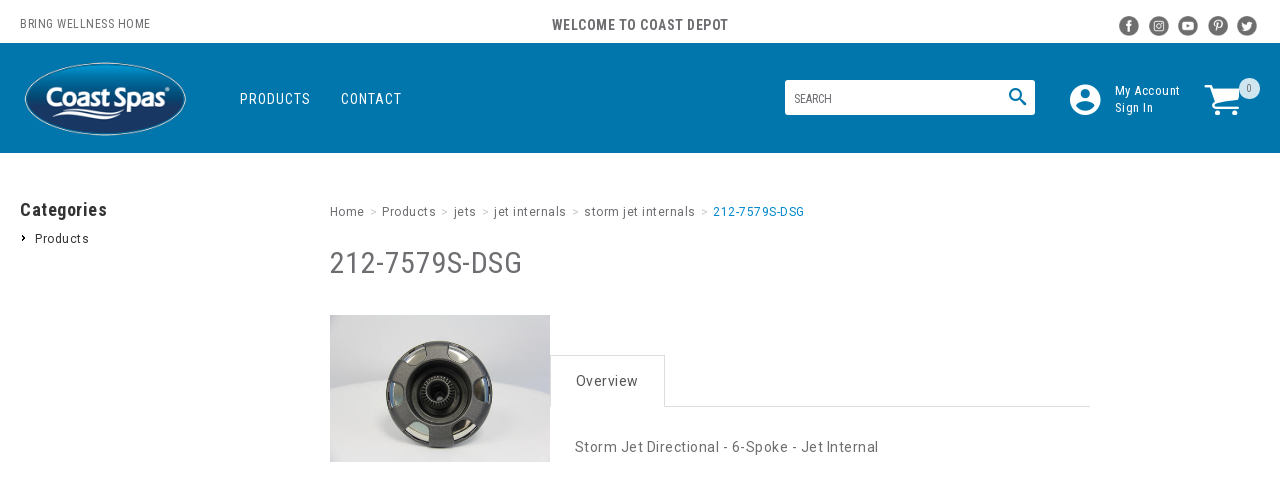

--- FILE ---
content_type: text/html; charset=utf-8
request_url: https://coastdepot.coastspas.com/212-7579s-dsg-212-7579s-dsg
body_size: 10639
content:





<!DOCTYPE html>
<html lang="en" xmlns:og="http://schema.org">
<head>
    

<meta name="cs:page" content="product" />

    

<title>212-7579S-DSG</title>

<meta http-equiv="X-UA-Compatible" content="IE=edge">
<meta name="viewport" content="width=device-width, initial-scale=1">
<meta property="og:type" content="website" />	
		<meta property="og:image" content="https://d163axztg8am2h.cloudfront.net/static/img/1f/c2/52a186afe0a6fe4e60af67ab11bf.webp" />
	<meta property="og:title" content="212-7579S-DSG" />
	<meta property="og:url" content="https://coastdepot.coastspas.com/212-7579s-dsg-212-7579s-dsg" />
	<meta property="og:name" />

<meta charset="utf-8" />
<meta name="robots" content="index,follow" />



<link href="//d163axztg8am2h.cloudfront.net/static/img/0e/02/8595e00f95c2a1ffaae7206fed45.ico" rel="shortcut icon" type="image/x-icon" />

	<link rel="canonical" href="https://coastdepot.coastspas.com/212-7579s-dsg-212-7579s-dsg" />


    
    

    <link type="text/css" rel="stylesheet" href="//d163axztg8am2h.cloudfront.net/static/css/08/13/112776622447b309698905515f7a.gz.css" />
    <link rel="preconnect" href="https://fonts.googleapis.com">
    <link rel="preconnect" href="https://fonts.gstatic.com" crossorigin>


    <!--[if LT IE 8]><script src="/static/js/patch/json2.min.js" type="text/javascript"></script>
<![endif]-->
    <script src="/static/js/patch/modernizr.js" type="text/javascript"></script>


    <script type="text/javascript">
		class NomadSettings {
			static CurrencyLocale = 'en-US';
			static CurrencyType = 'USD';
			static DecimalPlaces = 2;
			static RequirePhoneNumber = false;
			static CurrencySymbol = '$';
		}
    </script>
    <script src="/Static/js/vue/nomad-client.js?v=1.0.28364"></script>
    <script src="/Static/tsout/common.js?v=1.0.28364"></script>

    
</head>

<body id="x212-7579s-dsg-212-7579s-dsg-page" class="product-page">
	
	
	


<script type="application/ld+json">{"@context":"https://schema.org","@type":"BreadcrumbList","itemListElement":[{"@type":"ListItem","item":{"@type":"Thing","@id":"https://coastdepot.coastspas.com/","name":"Home"},"position":1},{"@type":"ListItem","item":{"@type":"Thing","@id":"https://coastdepot.coastspas.com/products","name":"Products"},"position":2},{"@type":"ListItem","item":{"@type":"Thing","@id":"https://coastdepot.coastspas.com/jets","name":"jets"},"position":3},{"@type":"ListItem","item":{"@type":"Thing","@id":"https://coastdepot.coastspas.com/jets-jet-internals","name":"jet internals"},"position":4},{"@type":"ListItem","item":{"@type":"Thing","@id":"https://coastdepot.coastspas.com/jets-jet-internals-storm-jet-internals","name":"storm jet internals"},"position":5},{"@type":"ListItem","item":{"@type":"Thing","@id":"https://coastdepot.coastspas.com/212-7579s-dsg-212-7579s-dsg","name":"212-7579S-DSG"},"position":6}]}</script>

	<div id="wrapper">
		<div id="wrapper-inner">
			  <link rel="preload" href="/assets/site/fonts/icomoon2.ttf" as="style">
  <link rel="preload" href="/assets/site/css/iconfonts.less" as="style">

<div id="account-details" class="hide hidden"></div>
    
<div id="page-header-top">
    <div id="page-header-top-inner" class="clearfix">
        <div class="iso-number">
          <p>Bring Wellness Home</p>  
        </div>  
        <div class="top-message">
            <p>
              Welcome to Coast Depot
            </p>
        </div>

        <div class="social-media-header">
            <a href="https://www.facebook.com/CoastSpas/" target="_blank"><img data-src="/assets/site/img/icon/csmi-fb-icon1.png" src="//d163axztg8am2h.cloudfront.net/static/img/8d/2a/13a99ea2223a206a05129a2788fb.png" alt="facebook" /></a>
            <a href="https://www.instagram.com/coast_spas/" target="_blank"><img data-src="/assets/site/img/icon/csmi-insta-icon1.png" src="//d163axztg8am2h.cloudfront.net/static/img/54/6d/3e3eeb47dd0be6e514cc76c08a54.png" alt="instagram" /></a>
            <a href="https://www.youtube.com/user/CoastSpas?ob=0&feature=results_main" target="_blank"><img data-src="/assets/site/img/icon/csmi-youtube-icon1.png" src="//d163axztg8am2h.cloudfront.net/static/img/c9/85/755bc08ef7b842f30fa5296682d5.png" alt="youtube" /></a>
            <a href="https://www.pinterest.com/coastspas/" target="_blank"><img data-src="/assets/site/img/icon/csmi-pinterest-icon1.png" src="//d163axztg8am2h.cloudfront.net/static/img/19/16/f1ec69e261cdb9698681c74b9b72.png" alt="pinterest" /></a>
            <a href="https://twitter.com/CoastSpas" target="_blank"><img data-src="/assets/site/img/icon/csmi-twitter-icon1.png" src="//d163axztg8am2h.cloudfront.net/static/img/8a/f6/7e8ca5fb86d0a7b1b08e38ebe09d.png" alt="twitter" /></a>
        </div>

    </div>
</div>


<div id="page-header">
    <div id="page-header-inner" class="container">

        <h1 id="page-header-logo" class="logo">
            <a href="/" title="">Coast Spas</a>
        </h1>

        <div id="page-header-search">
            <form action="/search" method="get" class="form-inline">
                <button type="submit" class="btn btn-primary"><i class="icon-search-custom"></i></button>
                <span><input type="text" name="q" class="search-suggest span6" placeholder="Search" /></span>
            </form>
        </div>

        <div id="page-header-menu">
            <div class="nav-actions">
              <a href="/cart" class="btn-nav-cart" title="0 item(s)"><i class="icon-shopping-cart-custom-mobile"></i></a>

                <button type="button" class="btn-nav-menu">
                    <span class="icon-bar"></span>
                    <span class="icon-bar"></span>
                    <span class="icon-bar"></span>
                </button>
            </div>

            <div class="nav-bg nav-collapse fade"></div>

            <div class="nav-menu nav-collapse">
                <button type="button" class="btn-nav-menu btn-primary-close hamburger">X</button>
                <div id="user-menu">
  <ul>
      <li class="um-my-account"><a href="/account">My Account</a><br>
       <a href="/account/access?redirect=%2f212-7579s-dsg-212-7579s-dsg">Sign In</a>
      </li> 
      <!--<li><a href="/account/access?redirect=%2f212-7579s-dsg-212-7579s-dsg">Sign In</a></li>-->  
    <!--<li><a href="/account">My Account</a></li>-->     
    <li class="hidden-phone hidden-tablet">
      <a href="/cart" data-content="#mini-cart-wrapper" class="toggle-mini-cart disabled">
        <i class="icon-shopping-cart-custom"></i> <span class="count-number"> 0 </span>
      </a>
    </li>
    <li class="hidden-desktop">
      <a href="/cart">
        <i class="icon-shopping-cart-custom"></i> <span class="count-number"> 0 </span>
      </a>
    </li>
    <!--<li><a href="/checkout" class="disabled">Checkout</a></li>-->
  </ul>

  

<div id="mini-cart-wrapper" class="hide">
  <div id="mini-cart" class="mini-cart">
    <div class="header">
      0 items ( $0.00 )
    </div>

    <ul>
    </ul>
        
    <div class="footer">
      <a href="/cart">View the Full Cart</a>
    </div>
  </div>
</div>
</div>
                <div id="page-header-nav" class="toggle-nav">
                    <div id="page-header-nav-inner">
                        <ul><li class="has-children products"><a href="/products">Products</a><ul><li class="has-children spa-chemicals"><a href="/spa-chemicals">**Spa Chemicals</a><ul><li class="canadian-spa-chemicals"><a href="/canadian-spa-chemicals">Canadian Spa Chemicals</a></li><li class="us-spa-chemicals"><a href="/us-spa-chemicals">US Spa Chemicals </a></li></ul></li><li class="acrylic-repair-kit"><a href="/acrylic-repair-kit">acrylic repair kit</a></li><li class="has-children audio-video"><a href="/audio-video">audio video</a><ul><li class="components"><a href="/audio-video-components">components</a></li><li class="enclosure"><a href="/audio-video-enclosure">enclosure</a></li><li class="power-supplies"><a href="/audio-video-power-supplies">power supplies</a></li><li class="speakers"><a href="/audio-video-speakers">speakers</a></li><li class="stereo-units"><a href="/audio-video-stereo-units">stereo units</a></li></ul></li><li class="cabinet-care"><a href="/cabinet-care">cabinet care</a></li><li class="canadian-pool-chemicals"><a href="/canadian-pool-chemicals">Canadian Pool Chemicals</a></li><li class="clearwater-parts-and-covers"><a href="/clearwater-spas-parts-and-covers">Clearwater Parts and Covers</a></li><li class="coast-freshe-accessories"><a href="/coast-freshe">Coast Freshe Accessories</a></li><li class="has-children diverters-air-controls"><a href="/diverters-air-controls">diverters air controls</a><ul><li class="2-diverters"><a href="/diverters-air-controls-2-diverters">2 diverters</a></li><li class="air-controls-toggles"><a href="/diverters-air-controls-air-controls-toggles">air controls toggles</a></li><li class="on-off-water-valves"><a href="/diverters-air-controls-on-off-water-valves">on off water valves</a></li></ul></li><li class="has-children filtration"><a href="/filtration">filtration</a><ul><li class="canisters"><a href="/filtration-canisters">canisters</a></li><li class="cartridges"><a href="/filtration-cartridges">cartridges</a></li><li class="covers-components"><a href="/filtration-covers-components">covers components</a></li><li class="filter-accessories"><a href="/filtration-filter-accessories">filter accessories</a></li><li class="skimmers-components"><a href="/filtration-skimmers-components">skimmers components</a></li></ul></li><li class="gaskets"><a href="/gaskets">gaskets</a></li><li class="has-children jets"><a href="/jets">jets</a><ul><li class="jet-bodies"><a href="/jets-jet-bodies">jet bodies</a></li><li class="jet-internals active"><a href="/jets-jet-internals">jet internals</a></li></ul></li><li class="has-children lighting"><a href="/lighting">lighting</a><ul><li class="fiberoptic-lighting"><a href="/lighting-fiberoptic-lighting">fiberoptic lighting</a></li><li class="led-lighting"><a href="/lighting-led-lighting">led lighting</a></li><li class="photo-cell-lighting"><a href="/lighting-photo-cell-lighting">photo cell lighting</a></li><li class="standard-lighting"><a href="/lighting-standard-lighting">standard lighting</a></li></ul></li><li class="o-rings"><a href="/o-rings">o rings</a></li><li class="has-children pillows"><a href="/pillows">pillows</a><ul><li class="black-pillows"><a href="/pillows-black-pillows">black pillows</a></li><li class="components"><a href="/pillows-components">components</a></li><li class="gmb-pillows"><a href="/pillows-gmb-pillows">gmb pillows</a></li><li class="grey-pillows"><a href="/pillows-grey-pillows">grey pillows</a></li><li class="pillow-inserts"><a href="/pillows-pillow-inserts">pillow inserts</a></li></ul></li><li class="has-children plumbing"><a href="/plumbing">plumbing</a><ul><li class="cabinet-drains"><a href="/plumbing-cabinet-drains">cabinet drains</a></li><li class="clamps"><a href="/plumbing-clamps">clamps</a></li><li class="fittings"><a href="/plumbing-fittings">fittings</a></li><li class="floor-drains"><a href="/plumbing-floor-drains">floor drains</a></li><li class="gate-valves"><a href="/plumbing-gate-valves">gate valves</a></li><li class="on-off-water-valves"><a href="/plumbing-on-off-water-valves">on off water valves</a></li><li class="pipe"><a href="/plumbing-pipe">pipe</a></li><li class="suctions"><a href="/plumbing-suctions">suctions</a></li></ul></li><li class="has-children pop-material"><a href="/home-products-pop-material">POP Material</a><ul><li class="apparel-and-accessories"><a href="/home-products-pop-material-apparel-and-accessories">Apparel &amp; Accessories</a></li><li class="banners-and-signage"><a href="/home-products-pop-material-banners-and-signage">Banners &amp; Signage</a></li></ul></li><li class="has-children pos-material"><a href="/pos-material">POS Material</a><ul><li class="apparel-and-accessories"><a href="/home-products-pop-material-apparel-and-accessories">Apparel &amp; Accessories</a></li><li class="banners-and-signage"><a href="/home-products-pop-material-banners-and-signage">Banners &amp; Signage</a></li><li class="pos-other"><a href="/pos-material-pos-other">pos other</a></li><li class="product-samples"><a href="/pos-material-product-samples">product samples</a></li></ul></li><li class="has-children pumps"><a href="/pumps">pumps</a><ul><li class="balboa"><a href="/pumps-balboa">balboa</a></li><li class="blowers"><a href="/pumps-blowers">blowers</a></li><li class="components"><a href="/pumps-components">components</a></li><li class="impeller"><a href="/pumps-impeller">impeller</a></li><li class="impellers"><a href="/pumps-impellers">impellers</a></li><li class="pump-mounts"><a href="/pumps-pump-mounts">pump mounts</a></li><li class="pump-seals"><a href="/pumps-pump-seals">pump seals</a></li><li class="union-assemblies"><a href="/pumps-union-assemblies">union assemblies</a></li><li class="wet-ends"><a href="/pumps-wet-ends">wet ends</a></li></ul></li><li class="has-children purification"><a href="/purification">purification</a><ul><li class="cct-crystal-clear-tube"><a href="/purification-cct-crystal-clear-tube">cct crystal clear tube</a></li><li class="components"><a href="/purification-components">components</a></li><li class="ozone"><a href="/purification-ozone">ozone</a></li><li class="salt-systems"><a href="/purification-salt-systems">salt systems</a></li><li class="uv-uv-ozone-combo"><a href="/purification-uv-uv-ozone-combo">uv uv ozone combo</a></li></ul></li><li class="has-children refurbished-materials-sale"><a href="/refurbished-materials-sale">refurbished materials sale</a><ul><li class="refurbished-complete-packs"><a href="/refurbished-materials-sale-refurbished-complete-packs">refurbished complete packs</a></li><li class="refurbished-components"><a href="/refurbished-materials-sale-refurbished-components">refurbished components</a></li><li class="refurbished-replacement-boards"><a href="/refurbished-materials-sale-refurbished-replacement-boards">refurbished replacement boards</a></li><li class="refurbished-replacement-heaters"><a href="/refurbished-materials-sale-refurbished-replacement-heaters">refurbished replacement heaters</a></li><li class="refurbished-replacement-topsides"><a href="/refurbished-materials-sale-refurbished-replacement-topsides">refurbished replacement topsides</a></li></ul></li><li class="has-children safety-spa-covers"><a href="/safety-spa-covers">safety spa covers</a><ul><li class="2100-swim-spa"><a href="/safety-spa-covers-2100-swim-spa">2100 Swim Spa</a></li><li class="2purfikt-cascade"><a href="/safety-spa-covers-2purfikt-cascade">2Purfikt Cascade</a></li><li class="2purfikt-traditional"><a href="/safety-spa-covers-2purfikt-traditional">2Purfikt Traditional</a></li><li class="730b-730l"><a href="/safety-spa-covers-730b-730l">730b 730l</a></li><li class="840l"><a href="/safety-spa-covers-840l">840l</a></li><li class="alpha"><a href="/safety-spa-covers-alpha">alpha</a></li><li class="apex"><a href="/safety-spa-covers-apex">apex</a></li><li class="apex-curve-3-corner"><a href="/safety-spa-covers-apex-curve-3-corner">Apex Curve 3&quot; Corner</a></li><li class="apex-traditional-3-corner"><a href="/safety-spa-covers-apex-traditional-3-corner">Apex Traditional 3&quot; Corner</a></li><li class="aruba"><a href="/safety-spa-covers-aruba">aruba</a></li><li class="cascade"><a href="/safety-spa-covers-cascade">Cascade</a></li><li class="cascade-1-serenity"><a href="/safety-spa-covers-cascade-1-serenity">cascade 1 serenity</a></li><li class="cascade-2-niagara"><a href="/safety-spa-covers-cascade-2-niagara">cascade 2 niagara</a></li><li class="cascade-3-phantom"><a href="/safety-spa-covers-cascade-3-phantom">cascade 3 phantom</a></li><li class="cascade-4-edge"><a href="/safety-spa-covers-cascade-4-edge">cascade 4 edge</a></li><li class="cascade-5-horizon"><a href="/safety-spa-covers-cascade-5-horizon">cascade 5 horizon</a></li><li class="cover-locks"><a href="/safety-spa-covers-cover-locks">cover locks</a></li><li class="custom-cover"><a href="/safety-spa-covers-custom-cover">Custom Cover</a></li><li class="diamond"><a href="/safety-spa-covers-diamond">diamond</a></li><li class="edge"><a href="/safety-spa-covers-edge">Edge</a></li><li class="element"><a href="/safety-spa-covers-element">element</a></li><li class="element-traditional-curve"><a href="/safety-spa-covers-element-traditional-curve">Element Traditional/Curve</a></li><li class="element-zenith"><a href="/safety-spa-covers-element-zenith">Element/Zenith</a></li><li class="extreme"><a href="/safety-spa-covers-extreme">extreme</a></li><li class="freedom"><a href="/safety-spa-covers-freedom">freedom</a></li><li class="islander"><a href="/safety-spa-covers-islander">islander</a></li><li class="journey"><a href="/safety-spa-covers-journey">journey</a></li><li class="kauai"><a href="/safety-spa-covers-kauai">kauai</a></li><li class="lanai-soundwaves"><a href="/safety-spa-covers-lanai-soundwaves">lanai soundwaves</a></li><li class="manhattan"><a href="/safety-spa-covers-manhattan">manhattan</a></li><li class="mirage"><a href="/safety-spa-covers-mirage">mirage</a></li><li class="mirage-curve"><a href="/safety-spa-covers-mirage-curve">mirage curve</a></li><li class="omega"><a href="/safety-spa-covers-omega">omega</a></li><li class="omega-curve"><a href="/safety-spa-covers-omega-curve">Omega Curve</a></li><li class="omega-omega-curve"><a href="/safety-spa-covers-omega-omega-curve">omega/omega curve</a></li><li class="pacific"><a href="/safety-spa-covers-pacific">pacific</a></li><li class="paradise"><a href="/safety-spa-covers-paradise">paradise</a></li><li class="paradise-soundwaves"><a href="/safety-spa-covers-paradise-soundwaves">paradise soundwaves</a></li><li class="paradise-tahiti"><a href="/safety-spa-covers-paradise-tahiti">paradise/tahiti</a></li><li class="purfikt"><a href="/safety-spa-covers-purfikt">purfikt</a></li><li class="qwest"><a href="/safety-spa-covers-qwest">qwest</a></li><li class="radiance"><a href="/safety-spa-covers-radiance">radiance</a></li><li class="rio"><a href="/safety-spa-covers-rio">rio</a></li><li class="seabreeze"><a href="/safety-spa-covers-seabreeze">seabreeze</a></li><li class="silhouette-7"><a href="/safety-spa-covers-silhouette-7">silhouette 7</a></li><li class="silhouette-8"><a href="/safety-spa-covers-silhouette-8">silhouette 8</a></li><li class="tublicious"><a href="/safety-spa-covers-tublicious">tublicious</a></li><li class="wellness-1"><a href="/safety-spa-covers-wellness-1">wellness 1</a></li><li class="wellness-1600"><a href="/safety-spa-covers-wellness-1600">Wellness 1600</a></li><li class="wellness-2"><a href="/safety-spa-covers-wellness-2">wellness 2</a></li><li class="wellness-3"><a href="/safety-spa-covers-wellness-3">wellness 3</a></li><li class="wellness-4"><a href="/safety-spa-covers-wellness-4">wellness 4</a></li><li class="wellness-5"><a href="/safety-spa-covers-wellness-5">wellness 5</a></li><li class="wellness-cascade-14"><a href="/safety-spa-covers-wellness-cascade-14">wellness cascade 14</a></li><li class="wellness-cascade-1400"><a href="/safety-spa-covers-wellness-cascade-1400">wellness cascade 1400</a></li><li class="wellness-cascade-17"><a href="/safety-spa-covers-wellness-cascade-17">wellness cascade 17</a></li><li class="wellness-cascade-1700"><a href="/safety-spa-covers-wellness-cascade-1700">wellness cascade 1700</a></li><li class="zenith"><a href="/safety-spa-covers-zenith">zenith</a></li><li class="zenith-curve"><a href="/safety-spa-covers-zenith-curve">zenith curve</a></li><li class="zenith-vantage"><a href="/safety-spa-covers-zenith-vantage">zenith/vantage</a></li></ul></li><li class="has-children spa-accessories"><a href="/spa-accessories">spa accessories</a><ul><li class="cover-lifters"><a href="/spa-accessories-cover-lifters">cover lifters</a></li><li class="filter-baths"><a href="/filter-baths-filter-baths">Filter Baths</a></li><li class="miscellaneous"><a href="/spa-accessories-miscellaneous">miscellaneous</a></li><li class="panels"><a href="/spa-accessories-panels">panels</a></li><li class="steps"><a href="/spa-accessories-steps">steps</a></li><li class="wifi"><a href="/spa-accessories-wifi">wifi</a></li></ul></li><li class="has-children spa-equipment"><a href="/spa-equipment">spa equipment</a><ul><li class="control-packs"><a href="/spa-equipment-control-packs">control packs</a></li><li class="expansion-boards"><a href="/spa-equipment-expansion-boards">expansion boards</a></li><li class="fuses"><a href="/spa-equipment-fuses">fuses</a></li><li class="heaters"><a href="/spa-equipment-heaters">heaters</a></li><li class="main-pack-replacement-boards"><a href="/spa-equipment-main-pack-replacement-boards">main pack replacement boards</a></li><li class="miscellaneous"><a href="/spa-equipment-miscellaneous">miscellaneous</a></li><li class="overlays"><a href="/spa-equipment-overlays">overlays</a></li><li class="probes-switches"><a href="/spa-equipment-probes-switches">probes switches</a></li><li class="pump"><a href="/spa-equipment-pump">pump</a></li><li class="pump-mounts"><a href="/spa-equipment-pump-mounts">pump mounts</a></li><li class="pumps"><a href="/spa-equipment-pumps">pumps</a></li><li class="topside-tsc"><a href="/spa-equipment-topside-tsc">topside tsc</a></li><li class="transformers"><a href="/spa-equipment-transformers">transformers</a></li></ul></li><li class="has-children water-features"><a href="/water-features">water features</a><ul><li class="aromatherapy"><a href="/water-features-aromatherapy">aromatherapy</a></li><li class="laminar-flow"><a href="/water-features-laminar-flow">laminar flow</a></li><li class="specialty"><a href="/water-features-specialty">specialty</a></li><li class="waterfalls"><a href="/water-features-waterfalls">waterfalls</a></li></ul></li></ul></li></ul>

                    </div>
                </div>
            </div>
        </div>

    </div>
</div> 

			<div id="page-body" class="container">
				<div id="page-body-inner">
					

<div class="row layout-2-column layout-2-column-left-rail">

  <div id="rail-left" class="rail span3">
     
  <!--
    <button type="button" class="btn-filter-menu btn-close" data-toggle="collapse" data-target=".filter-collapse">Close</button>
  -->




  <section id="category-module" class="links-module module">
    <header>
      Categories
    </header>
    <div class="body">
      <ul><li class="products"><a href="/products">Products</a></li></ul>
    </div>
  </section>
   



 
  </div>

  <div id="main" class="span10">
    


  <div class="breadcrumbs">
    <ul class="breadcrumb"><li><a href="/"><span>Home</span></a><span class="divider">&gt;</span></li><li><a href="/products"><span>Products</span></a><span class="divider">&gt;</span></li><li><a href="/jets"><span>jets</span></a><span class="divider">&gt;</span></li><li><a href="/jets-jet-internals"><span>jet internals</span></a><span class="divider">&gt;</span></li><li><a href="/jets-jet-internals-storm-jet-internals"><span>storm jet internals</span></a><span class="divider">&gt;</span></li><li class="active"><a href="/212-7579s-dsg-212-7579s-dsg"><span>212-7579S-DSG</span></a></li></ul>
  </div>



    








<div class="row no-item-product" id="product" itemscope itemtype="http://schema.org/Product">
  <div id="product-inner">

    <h1 itemprop="name">212-7579S-DSG</h1>

    <div class="row">

      <div id="product-rail" class="span3">
        

	<div class="gallery">
		<div class="primary">
				<a title="212-7579S-DSG" href="//d163axztg8am2h.cloudfront.net/static/img/af/9e/7201f3f105e958373354b823c159.webp" class="open-modal">
					<img alt="212-7579S-DSG" class="img-polaroid" itemprop="image" src="//d163axztg8am2h.cloudfront.net/static/img/e9/82/5ce741941caad8636395fd6ca6e0.webp"></img>
					<span><i class="icon-zoom-in"></i> Click to view a larger image</span>
				</a>
		</div>

		
	</div>

      </div>

      <div id="product-main" class="span7">

          <div id="product-tabs">

            <ul class="nav nav-tabs">
                <li class="active"><a href="#overview" data-toggle="tab">Overview</a></li>
                          </ul>

            <div id="product-tab-content" class="tab-content">

                <div class="tab-pane active" id="overview" itemprop="description">
                  <div id="full-description">
                    <p>Storm Jet Directional - 6-Spoke - Jet Internal </p>

                  </div>
                </div>

            </div>
          </div>
      </div>
    </div>
  </div>

    <hr />
  <div id="related-product-sets">
      <div class="related-product-set" data-ajax-load="true" data-ajax-url="/product/related?pid=f8f73891-b9a8-412d-8821-93f9ee1247fc&amp;code=related">
        <div class="related-product"></div>
      </div>
  </div>


</div>



  </div>

</div>
				</div>
			</div>

			<footer id="page-footer" class="clearfix">
  <div id="page-footer-inner" class="container"> 
    <div class="page-footer-centered-top">
      <a href="https://coastspas.com/" target="_blank"><div id="page-footer-logo"></div></a>
      <h2>WORLD'S BEST BUILT SPAS</h2>
      <p>Get in touch with your local Coast Spas Dealership.</p>
      <a href="https://coastspas.com/locations.php" class="find-dealer" target="_blank">Find Your Local Dealer</a>
    </div>  
    <div class="col footer-listings">
      <h2>Site Links</h2>
      <ul>
        <li><a href="/">Home</a></li>
        <li><a href="/products">Products</a></li>  
        <li><a href="/contact">Contact</a></li> 
        <li><a href="/privacy-policy#returnsPolicy">Returns &amp; Refunds</a></li> 
        <li><a href="/privacy-policy#shippingPolicy">Shipping &amp; Delivery</a></li> 
      </ul>
    </div>
    
    <div class="col footer-listings">
      <h2>Account Links</h2>
      <ul>
        <li><a href="/account/access">Sign In</a></li>     
        <li><a href="/account">Account</a></li> 
        <li><a href="/cart">Cart</a></li>
        <li><a href="/checkout">Checkout</a></li>
      </ul>
    </div>
    
    <div class="col">
      <h2>Contact</h2>
      <p>
        6315 202 St. Langley,<br> 
				BC Canada V2Y 1N1<br>  

				p.  604 514 8111<br> 
        e.  <a href="mailto:info@coastspas.com">info@coastspas.com</a><br> 
        w.  <a href="https://coastspas.com/index.php">coastspas.com</a>

      </p>
    </div>
    
    <div class="social-media-footer-wrapper col">
      <div class="social-media-footer">
            <a href="https://www.facebook.com/CoastSpas/" target="_blank"><img data-src="/assets/site/img/icon/csmi-fb-icon1.png" src="//d163axztg8am2h.cloudfront.net/static/img/8d/2a/13a99ea2223a206a05129a2788fb.png" alt="facebook" /></a>
            <a href="https://www.instagram.com/coast_spas/" target="_blank"><img data-src="/assets/site/img/icon/csmi-insta-icon1.png" src="//d163axztg8am2h.cloudfront.net/static/img/54/6d/3e3eeb47dd0be6e514cc76c08a54.png" alt="instagram" /></a>
            <a href="https://www.youtube.com/user/CoastSpas?ob=0&feature=results_main" target="_blank"><img data-src="/assets/site/img/icon/csmi-youtube-icon1.png" src="//d163axztg8am2h.cloudfront.net/static/img/c9/85/755bc08ef7b842f30fa5296682d5.png" alt="youtube" /></a>
            <a href="https://www.pinterest.com/coastspas/" target="_blank"><img data-src="/assets/site/img/icon/csmi-pinterest-icon1.png" src="//d163axztg8am2h.cloudfront.net/static/img/19/16/f1ec69e261cdb9698681c74b9b72.png" alt="pinterest" /></a>
            <a href="https://twitter.com/CoastSpas" target="_blank"><img data-src="/assets/site/img/icon/csmi-twitter-icon1.png" src="//d163axztg8am2h.cloudfront.net/static/img/8a/f6/7e8ca5fb86d0a7b1b08e38ebe09d.png" alt="twitter" /></a>
        </div>
        <div class="copyright"><p>Coast Spas Manufacturing Inc.  &copy;  2026</p>
          <p>
          	<a href="/privacy-policy">Privacy Policy</a><span> | </span>      
          	<a href="/terms-and-conditions">Terms &amp; Conditions</a>  
          </p>  
        </div>      
    </div>
    
   
   
  </div>
</footer>
		</div>
	</div>
    
        <script src="//ajax.googleapis.com/ajax/libs/jquery/1.8.3/jquery.min.js" type="text/javascript"></script>


	<script src="//d163axztg8am2h.cloudfront.net/static/js/8e/a8/465268479d7cf57392e53329ab3e.gz.js" type="text/javascript"></script><script src="/static/js/page/product.js?v=1.0.28364" type="text/javascript"></script>
<script src="/static/js/page/shopping-lists.js" type="text/javascript"></script>


	
	<script>
document.addEventListener('DOMContentLoaded', function() {
  function checkFileExists(url) {
    return fetch(url, { method: 'HEAD' })
      .then(response => response.ok)
      .catch(() => false);
  }

  function loadScript(url, callback) {
    var script = document.createElement('script');
    script.type = 'text/javascript';
    script.src = url;
    script.onload = callback;
    document.head.appendChild(script);
  }

  const filename = `${document.title}-01-01.jpg`;
  const smallFilePath = `https://cspa.nomadexternalassets.com/360/Small/${document.title}/${filename}`;

  checkFileExists(smallFilePath).then(fileExists => {
    if (fileExists) {
      // Hide the image if the file exists
      const style = document.createElement('style');
      style.innerHTML = `
        .gallery .primary .open-modal {
          display: none;
        }`;
      document.head.appendChild(style);

      // Load the Magic360 script
      loadScript('/assets/site/js/magic360.js', function() {
        // Execute the code after the script is loaded

        var link = document.createElement('a');
        link.href = '#';
        link.className = 'Magic360';
        link.setAttribute('data-magic360-options', `filename: ${document.title}-01-{col}.jpg;`);
        link.setAttribute('data-options', `columns: 65; filename: ${document.title}-01-{col}.jpg; large-filename: ${document.title}-01-{col}.jpg; filepath: https://cspa.nomadexternalassets.com//360/Small/${document.title}/; large-filepath: https://cspa.nomadexternalassets.com//360/Large/${document.title}/; magnifier-shape: circle;`);
        var img = document.createElement('img');
        img.src = smallFilePath;
        link.appendChild(img);
        document.body.appendChild(link);

        var primaryEl = document.querySelector('#product-rail .gallery .primary');
        var magic360El = document.querySelector('a.Magic360');
        primaryEl.insertAdjacentElement('afterbegin', magic360El);

        // Initialize Magic360 after the element is added to the DOM
        if (window.Magic360) {
          Magic360.start(magic360El);
        } else {
          document.addEventListener('Magic360.ready', function() {
            Magic360.start(magic360El);
          });
        }
      });
    } else {
      console.error('File does not exist:', smallFilePath);
    }
  });
});
</script>		<script>

  // - closes the mobile nav 
  $(".nav-bg").click(function () {
    $(this).toggleClass("in");
    $(".nav-menu").toggleClass("in");
  });

  $('.btn-nav-menu').click(function () {
    if ($('.nav-bg').hasClass('in')) {
      $('.nav-bg').removeClass('in')
      $('.nav-menu').removeClass('in')
    } else {
      $('.nav-bg').addClass('in')
      $('.nav-menu').addClass('in')
    }
  });

	const searchPage = document.querySelector('#search-page')
	const categoryPage = document.querySelector('.category-page')
	const productPage = document.querySelector('.product-page')

	function handleSpecialPricingSearchOrCategory(){  
		const products = document.querySelectorAll('.product-summary')
		products && products.forEach(product => {
			const priceVal = product.querySelector('div[class*="price"]')
			if(priceVal.innerText.indexOf('100,000') > -1) {
				product.querySelector('.product-purchase form').remove()
				priceVal.innerText = "Call to Order"
			}
		})
	}
	if(searchPage || categoryPage) {
		handleSpecialPricingSearchOrCategory()
	}


	function handleSpecialPricingProduct(){  
		const productQtyEl = document.querySelector('.control-group.product-quantity')
		const formActionsEl = document.querySelector('.form-actions') 
		const priceVal = product.querySelector('.product-options div[class*="price"]') 
		if(priceVal.innerText.indexOf('100,000') > -1) {
			productQtyEl.remove()
			formActionsEl.remove()
			priceVal.innerText = "Call to Order"
		} 
	}
	if(productPage) {
		handleSpecialPricingProduct()
	}
</script>	

<script type="text/javascript" src="/assets/site/js/matchheight.js"></script>



<script>

	var cusNum;
	if (document.querySelector('#user-name')) {
		$('#account-details').load('/account #account-info', function () {
			$('#account-details dt').each(
				function () {
					var placeholder = $(this).text().toLowerCase().replace(/\:/g, '').replace(/\s+/g, '-');
					$(this).addClass(placeholder);
				}
			);
			cusNum = $('#account-details dt.customer-number + dd').text();
		});
	}




	$(window).on("load resize", function (e) {
		//$(function () {
		//$('.item h3').css('height','auto');
		//$('.item h3').matchHeight();
		$('.item').css('height', 'auto');
		$('.item').matchHeight();
	});  
</script>

<script>
	$('<li><a href="/contact">Contact</a></li>').appendTo('#page-header-nav ul');
</script>


<script>
	// prevent addresses from blowing up orders, maxlength 40
	$("input[name*=Address]").attr('maxlength', '40');
	$('#ShippingSameAsBilling').on("click", function () {
		setTimeout(function () {
			$("input[name*=Address]").attr('maxlength', '40');
		}, 250);
	});

	// Script for toggling filter on left rail  
	$('.product-tag-filter-set h5').on('click', function () {
		$(this).parent().toggleClass('active');
	});

	$('.product-tag-filter-set input:checked').parentsUntil('product-tag-filter-set').addClass('active');

</script>

<!-- <script type="text/javascript">
	// Expand and collapse functionality of the responsive navigation
	$(function () {
		$('.toggle-nav li:has(ul)').prepend(function () {
			var icon = $(this).hasClass('active') ? 'icon-minus' : 'icon-plus';
			var $toggler = $('<a href="#" class="toggle-nav-toggle hide"><i class="' + icon + '"></i></a>');

			return $toggler.click(function (e) {
				e.preventDefault();

				var $element = $(this);
				var $icon = $element.find('i');
				var $ul = $element.siblings('ul');

				if ($ul.is(':visible')) {
					$ul.slideUp('fast');
					$icon.attr('class', 'icon-plus')
				} else {
					$ul.slideDown('fast');
					$icon.attr('class', 'icon-minus')
				}
			})
		});
	})
</script> -->

<script>
	// - Replaces registration marks
	$("p,h1,h2,h3,h4,li,a,header").each(function () {
		$(this).html($(this).html().replace(/&reg;/gi, '<sup>&reg;</sup>').replace(/®/gi, '<sup>&reg;   </sup>'));
	});
</script> 

	


	

	

	



		<script type="text/javascript">
			var cartObject = {
  "billingAddress": null,
  "shippingAddress": null,
  "extrinsics": null,
  "items": [],
  "subtotal": 0.0,
  "total": 0.0,
  "discount": 0.0,
  "fee": 0.0,
  "count": 0,
  "tax": 0.0,
  "retailDeliveryFee": 0.0,
  "voucher": 0.0,
  "totalWeight": 0.0,
  "cartTypeCode": null,
  "id": "00000000-0000-0000-0000-000000000000"
};
		</script>





	
</body>
</html>


--- FILE ---
content_type: text/css; charset=utf-8
request_url: https://coastdepot.coastspas.com/assets/site/css/iconfonts.less
body_size: 1801
content:
@font-face{font-family:'icomoon';
src:url('/assets/site/fonts/icomoon2.eot');
src:url('/assets/site/fonts/icomoon2.eot') format('embedded-opentype'),url('/assets/site/fonts/icomoon2.woff') format('woff'),url('/assets/site/fonts/icomoon2.svg?ntkd5s#icomoon') format('svg');
font-weight:normal;
font-style:normal}
[class^="icon-"],[class*=" icon-"]{font-family:'icomoon' !important;font-style:normal;font-weight:normal;font-variant:normal;text-transform:none;line-height:1;-webkit-font-smoothing:antialiased;-moz-osx-font-smoothing:grayscale}.icon-chevron-down:before{content:"\e928"}.icon-chevron-left:before{content:"\e929"}.icon-chevron-right2:before{content:"\e92a"}.icon-chevron-up2:before{content:"\e92c"}.icon-chevrons-left:before{content:"\e92d"}.icon-chevrons-right:before{content:"\e930"}.icon-filter2:before{content:"\e931"}.icon-list:before{content:"\e932"}.icon-shopping-bag:before{content:"\e933"}.icon-shopping-cart3:before{content:"\e934"}.icon-unlock:before{content:"\e935"}.icon-user2:before{content:"\e937"}.icon-zoom-in2:before{content:"\e938"}.icon-zoom-out2:before{content:"\e939"}.icon-account_circle:before{content:"\e853"}.icon-add:before{content:"\e145"}.icon-add_shopping_cart:before{content:"\e854"}.icon-arrow_drop_down:before{content:"\e5c5"}.icon-arrow_drop_up:before{content:"\e5c7"}.icon-close2:before{content:"\e5cd"}.icon-loyalty:before{content:"\e89a"}.icon-more:before{content:"\e619"}.icon-remove2:before{content:"\e15b"}.icon-update:before{content:"\e93b"}.icon-view_compact:before{content:"\e42b"}.icon-comment2:before{content:"\e0b9"}.icon-shopping_cart:before{content:"\e8cc"}.icon-message:before{content:"\e0c9"}.icon-perm_contact_calendar:before{content:"\e8a3"}.icon-person:before{content:"\e7fd"}.icon-person_pin:before{content:"\e55a"}.icon-photo_size_select_actual:before{content:"\e432"}.icon-thumb_down:before{content:"\e8db"}.icon-thumb_up:before{content:"\e8dc"}.icon-announcement:before{content:"\e93c"}.icon-attachment2:before{content:"\e93d"}.icon-beverage:before{content:"\e93e"}.icon-checkmark:before{content:"\e940"}.icon-cheveron-down:before{content:"\e941"}.icon-cheveron-left:before{content:"\e943"}.icon-cheveron-outline-down:before{content:"\e944"}.icon-cheveron-outline-left:before{content:"\e946"}.icon-cheveron-outline-right:before{content:"\e947"}.icon-cheveron-outline-up:before{content:"\e949"}.icon-cheveron-right:before{content:"\e94a"}.icon-cheveron-up:before{content:"\e94b"}.icon-close3:before{content:"\e94c"}.icon-filter:before{content:"\e903"}.icon-hand-stop:before{content:"\e904"}.icon-list-bullet:before{content:"\e94d"}.icon-shopping-cart:before{content:"\e906"}.icon-store-front:before{content:"\e907"}.icon-thumbs-down:before{content:"\e908"}.icon-thumbs-up:before{content:"\e909"}.icon-user-solid-circle:before{content:"\e90a"}.icon-chevron-thin-down:before{content:"\e94e"}.icon-chevron-thin-left:before{content:"\e94f"}.icon-chevron-thin-right:before{content:"\e950"}.icon-chevron-thin-up:before{content:"\e951"}.icon-flow-cascade:before{content:"\e952"}.icon-flow-tree:before{content:"\e953"}.icon-layers2:before{content:"\e954"}.icon-attachment3:before{content:"\e955"}.icon-chat2:before{content:"\e956"}.icon-code:before{content:"\e957"}.icon-cross2:before{content:"\e958"}.icon-funnel:before{content:"\e959"}.icon-shopping-bag2:before{content:"\e95a"}.icon-shopping-basket:before{content:"\e95b"}.icon-shopping-cart2:before{content:"\e90b"}.icon-squared-cross:before{content:"\e95c"}.icon-squared-minus:before{content:"\e95d"}.icon-squared-plus:before{content:"\e95e"}.icon-chat:before{content:"\e90c"}.icon-envelope2:before{content:"\e90f"}.icon-phone2:before{content:"\e911"}.icon-cog2:before{content:"\e913"}.icon-globe:before{content:"\e914"}.icon-search2:before{content:"\e915"}.icon-location:before{content:"\e916"}.icon-pin:before{content:"\e917"}.icon-tag2:before{content:"\e918"}.icon-attachment:before{content:"\e919"}.icon-cart3:before{content:"\e91a"}.icon-lamp:before{content:"\e91c"}.icon-flag3:before{content:"\e91d"}.icon-lightning:before{content:"\e91e"}.icon-pencil2:before{content:"\e920"}.icon-images2:before{content:"\e921"}.icon-camera2:before{content:"\e922"}.icon-book2:before{content:"\e923"}.icon-tumblr3:before{content:"\eab9"}.icon-tumblr2:before{content:"\eaba"}.icon-skype:before{content:"\eac5"}.icon-home:before{content:"\e900"}.icon-pencil:before{content:"\e905"}.icon-image:before{content:"\e90d"}.icon-images:before{content:"\e90e"}.icon-headphones:before{content:"\e910"}.icon-play:before{content:"\e912"}.icon-connection:before{content:"\e91b"}.icon-book:before{content:"\e91f"}.icon-file-empty:before{content:"\e924"}.icon-file-picture:before{content:"\e927"}.icon-file-zip:before{content:"\e92b"}.icon-stack:before{content:"\e92e"}.icon-folder:before{content:"\e92f"}.icon-price-tags:before{content:"\e936"}.icon-cart:before{content:"\e93a"}.icon-credit-card:before{content:"\e93f"}.icon-phone:before{content:"\e942"}.icon-envelop:before{content:"\e945"}.icon-location2:before{content:"\e948"}.icon-bubble:before{content:"\e96b"}.icon-bubbles:before{content:"\e96c"}.icon-bubble2:before{content:"\e96e"}.icon-bubbles3:before{content:"\e96f"}.icon-bubbles4:before{content:"\e970"}.icon-user:before{content:"\e971"}.icon-search:before{content:"\e986"}.icon-zoom-in:before{content:"\e987"}.icon-zoom-out:before{content:"\e988"}.icon-key:before{content:"\e98d"}.icon-lock:before{content:"\e98f"}.icon-cog:before{content:"\e994"}.icon-cogs:before{content:"\e995"}.icon-fire:before{content:"\e9a9"}.icon-shield:before{content:"\e9b4"}.icon-power:before{content:"\e9b5"}.icon-menu:before{content:"\e9bd"}.icon-cloud:before{content:"\e9c1"}.icon-link:before{content:"\e9cb"}.icon-flag:before{content:"\e9cc"}.icon-star-empty:before{content:"\e9d7"}.icon-star-half:before{content:"\e9d8"}.icon-star-full:before{content:"\e9d9"}.icon-heart:before{content:"\e9da"}.icon-heart-broken:before{content:"\e9db"}.icon-plus:before{content:"\ea0a"}.icon-minus:before{content:"\ea0b"}.icon-cross:before{content:"\ea0f"}.icon-play3:before{content:"\ea1c"}.icon-arrow-right2:before{content:"\ea3c"}.icon-circle-up:before{content:"\ea41"}.icon-share:before{content:"\ea7d"}.icon-terminal:before{content:"\ea81"}.icon-share2:before{content:"\ea82"}.icon-mail:before{content:"\ea83"}.icon-mail2:before{content:"\ea84"}.icon-mail3:before{content:"\ea85"}.icon-mail4:before{content:"\ea86"}.icon-google:before{content:"\ea88"}.icon-google3:before{content:"\ea8a"}.icon-google-plus:before{content:"\ea8b"}.icon-facebook:before{content:"\ea90"}.icon-facebook2:before{content:"\ea91"}.icon-twitter:before{content:"\ea96"}.icon-vine:before{content:"\ea97"}.icon-rss:before{content:"\ea9b"}.icon-rss2:before{content:"\ea9c"}.icon-youtube:before{content:"\ea9d"}.icon-youtube2:before{content:"\ea9e"}.icon-vimeo:before{content:"\eaa0"}.icon-vimeo2:before{content:"\eaa1"}.icon-flickr:before{content:"\eaa3"}.icon-dropbox:before{content:"\eaae"}.icon-onedrive:before{content:"\eaaf"}.icon-blogger:before{content:"\eab7"}.icon-blogger2:before{content:"\eab8"}.icon-linkedin:before{content:"\eac9"}.icon-linkedin2:before{content:"\eaca"}.icon-pinterest:before{content:"\ead1"}.icon-pinterest2:before{content:"\ead2"}.icon-paypal:before{content:"\ead8"}.icon-envelope:before{content:"\e901"}.icon-cart2:before{content:"\e902"}.icon-tag3:before{content:"\e925"}.icon-basket:before{content:"\e926"}.icon-chevron-right:before{content:"\f078"}.icon-chevron-up:before{content:"\f0a2"}.icon-comment:before{content:"\f02b"}.icon-comment-discussion:before{content:"\f04f"}.icon-flame:before{content:"\f0d2"}.icon-lock2:before{content:"\f06a"}.icon-mail5:before{content:"\f03b"}.icon-rss3:before{content:"\f034"}.icon-three-bars:before{content:"\f05e"}.icon-pricetags:before{content:"\e02f"}.icon-lightbulb:before{content:"\e030"}.icon-layers:before{content:"\e031"}.icon-facebook3:before{content:"\e05d"}.icon-twitter2:before{content:"\e05e"}.icon-googleplus:before{content:"\e05f"}.icon-rss4:before{content:"\e060"}.icon-tumblr:before{content:"\e061"}.icon-linkedin3:before{content:"\e062"}.icon-check:before{content:"\f00c"}.icon-close:before{content:"\f00d"}.icon-remove:before{content:"\f00d"}.icon-times:before{content:"\f00d"}.icon-lock3:before{content:"\f023"}.icon-flag2:before{content:"\f024"}.icon-tag:before{content:"\f02c"}.icon-tags:before{content:"\f02d"}.icon-camera:before{content:"\f030"}.icon-cc-visa:before{content:"\f1f0"}.icon-cc-mastercard:before{content:"\f1f1"}.icon-cc-discover:before{content:"\f1f2"}.icon-cc-amex:before{content:"\f1f3"}.icon-cc-paypal:before{content:"\f1f4"}.icon-cc-stripe:before{content:"\f1f5"}.icon-cart-plus:before{content:"\f217"}